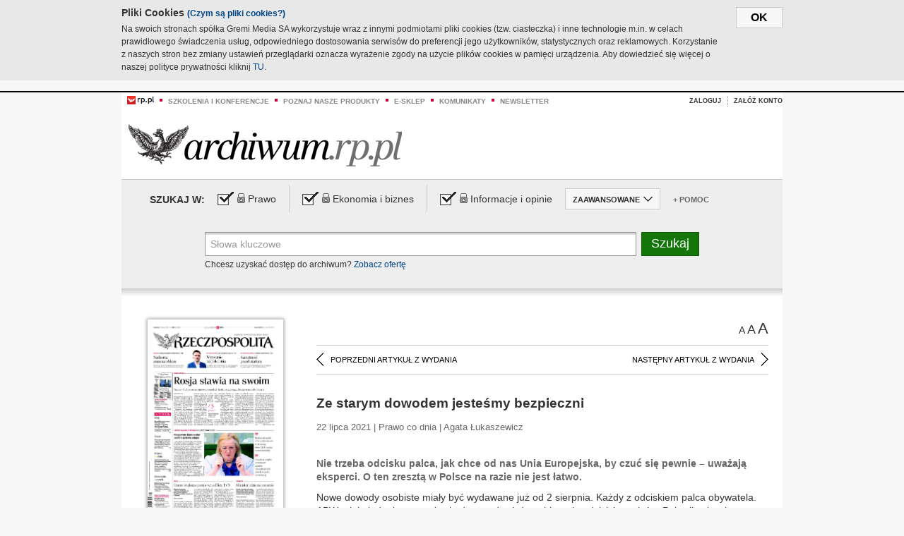

--- FILE ---
content_type: text/html;charset=UTF-8
request_url: https://archiwum.rp.pl/artykul/1455211-Ze-starym-dowodem-jestesmy-bezpieczni.html
body_size: 15109
content:







	
		






<!DOCTYPE HTML PUBLIC "-//W3C//DTD HTML 4.01//EN" "http://www.w3.org/TR/html4/strict.dtd">
<html xmlns:og="https://opengraphprotocol.org/schema/" xmlns:fb="https://www.facebook.com/2008/fbml">
    <head>
    

    
     

    

    <link rel="apple-touch-icon" sizes="57x57" href="../img/favicons/apple-icon-57x57.png">
    <link rel="apple-touch-icon" sizes="60x60" href="../img/favicons/apple-icon-60x60.png">
    <link rel="apple-touch-icon" sizes="72x72" href="../img/favicons/apple-icon-72x72.png">
    <link rel="apple-touch-icon" sizes="76x76" href="../img/favicons/apple-icon-76x76.png">
    <link rel="apple-touch-icon" sizes="114x114" href="../img/favicons/apple-icon-114x114.png">
    <link rel="apple-touch-icon" sizes="120x120" href="../img/favicons/apple-icon-120x120.png">
    <link rel="apple-touch-icon" sizes="144x144" href="../img/favicons/apple-icon-144x144.png">
    <link rel="apple-touch-icon" sizes="152x152" href="../img/favicons/apple-icon-152x152.png">
    <link rel="apple-touch-icon" sizes="180x180" href="../img/favicons/apple-icon-180x180.png">
    <link rel="icon" type="image/png" sizes="192x192"  href="../img/favicons/android-icon-192x192.png">
    <link rel="icon" type="image/png" sizes="32x32" href="../img/favicons/favicon-32x32.png">
    <link rel="icon" type="image/png" sizes="96x96" href="../img/favicons/favicon-96x96.png">
    <link rel="icon" type="image/png" sizes="16x16" href="../img/favicons/favicon-16x16.png">
    <link rel="manifest" href="../img/favicons/manifest.json">
    <meta name="msapplication-TileColor" content="#ffffff">
    <meta name="msapplication-TileImage" content="../img/favicons/ms-icon-144x144.png">
    <meta name="theme-color" content="#ffffff">


    
    


    <title>Ze starym dowodem jesteśmy bezpieczni - Archiwum Rzeczpospolitej</title>

    <meta name="description" content="Nie trzeba odcisku palca, jak chce od nas Unia Europejska, by czuć się pewnie – uważają eksperci. O ten zresztą w Polsce na razie nie jest łatwo.

" />
<meta name="robots" content="index, follow"/>

<meta name="copyright" content="Rp.pl">
<meta name="author" content="Rp.pl">

<meta http-equiv="Content-type" content="text/html; charset=UTF-8"/>
<meta http-equiv="Content-Language" content="pl"/>
<meta http-equiv="X-UA-Compatible" content="IE=Edge;chrome=1">


    
    
        	
        <link rel="stylesheet" href="https://static.presspublica.pl/web/arch_rp/css/archiwum-pro-article.css" type="text/css" />	
    


<link rel="stylesheet" href="https://static.presspublica.pl/web/arch_rp/css/archiwum-pro-common.css" type="text/css" />
<link rel="stylesheet" href="https://static.presspublica.pl/web/rp/css/ui-datepicker/jquery-ui-1.8.16.custom.css" type="text/css" />
<link rel="stylesheet" href="https://static.presspublica.pl/web/rp/css/rp_archiwum.css" type="text/css" />


<script type="text/javascript" src="https://static.presspublica.pl/web/arch_rp/js/oknobugs.js"></script>
<script type="text/javascript" src="https://static.presspublica.pl/web/arch_rp/js/keepLogged.js"></script>
<script type="text/javascript" src="https://static.presspublica.pl/web/arch_rp/js/calendarScripts.js"></script>
<script type="text/javascript" src="https://static.presspublica.pl/web/arch_rp/js/ajax.js" ></script>
<script type="text/javascript" src="https://static.presspublica.pl/web/arch_rp/js/ajax-dynamic-content.js"></script>
<script type="text/javascript" src="https://static.presspublica.pl/web/arch_rp/js/ajax-tooltip.js"></script>
<script type="text/javascript" src="/js/prototype.js"></script>
<script type="text/javascript" src="https://static.presspublica.pl/web/arch_rp/js/scriptaculous.js"></script>
<script type="text/javascript" src="https://static.presspublica.pl/web/arch_rp/js/commonScripts.js"></script>

<script type="text/javascript" src="https://code.jquery.com/jquery-1.6.4.min.js"></script>
<script type="text/javascript">
    $.noConflict();
</script>
<script type="text/javascript" src="https://static.presspublica.pl/web/arch_rp/js/jq_cover.js"></script>
<script type="text/javascript" src="https://static.presspublica.pl/web/arch_rp/js/commonArchiveRP.js"></script>
<script type="text/javascript">
    function ajax_init() {
        new Ajax.Updater('exampleV', '/AjaxKalendarzyk', {method:'post', asynchronous:false});
        jQuery('li.selectMonth .customArrow').text(jQuery('#calendarMonthSelect option:selected').text());
        jQuery('li.selectYear .customArrow').text(jQuery('#calendarYearSelect').val());
    }
    function ajax_change(data) {
        if(jQuery('#calendarDateSelected').val() != undefined) {
            var dateSelected = jQuery('#calendarDateSelected').val();
        } else {
            var dateSelected = data;
        }
        new Ajax.Updater('exampleV', '/AjaxKalendarzyk?data='+data+'&dataSelected='+dateSelected, {method:'post', asynchronous:false});
        jQuery('li.selectMonth .customArrow').text(jQuery('#calendarMonthSelect option:selected').text());
        jQuery('li.selectYear .customArrow').text(jQuery('#calendarYearSelect').val());
    }
</script>

<script type="text/javascript" src="https://static.presspublica.pl/web/rp/js/rp_commons.js"></script>
<script type="text/javascript" src="https://static.presspublica.pl/web/arch_rp/js/swfobject_modified.js"></script>
<script type="text/javascript" src="https://static.presspublica.pl/web/rp/js/jquery-ui-1.8.16.cal-auto.min.js"></script>


<script async src='https://cdn.onthe.io/io.js/5AgKXeyzk517'></script>

<!-- Google Tag Manager -->
<script>(function(w,d,s,l,i){w[l]=w[l]||[];w[l].push({'gtm.start':
new Date().getTime(),event:'gtm.js'});var f=d.getElementsByTagName(s)[0],
j=d.createElement(s),dl=l!='dataLayer'?'&l='+l:'';j.async=true;j.src=
'https://www.googletagmanager.com/gtm.js?id='+i+dl;f.parentNode.insertBefore(j,f);
})(window,document,'script','dataLayer','GTM-T7RX9324');</script>
<!-- End Google Tag Manager -->
	
<script async src="https://cdn.onthe.io/io.js/vGctnW9AjIV0"></script>
<script>
window._io_config = window._io_config || {};
window._io_config["0.2.0"] = window._io_config["0.2.0"] || [];
window._io_config["0.2.0"].push({
page_url: "https://archiwum.rp.pl/artykul/1455211.html",
page_url_canonical: "https://archiwum.rp.pl/artykul/1455211.html",
page_title: "Ze starym dowodem jesteśmy bezpieczni - Archiwum Rzeczpospolitej",
page_type: "article",
page_language: "en",
article_authors: [],
article_categories: [],
article_type: "longread",
article_word_count: "",
article_publication_date: "Fri, 09 Feb 2018 12:39:12 GMT" 
});
</script>


</head>

<body itemscope itemtype="http://schema.org/Article">

    <!-- Google Tag Manager (noscript) -->
    <noscript><iframe src="https://www.googletagmanager.com/ns.html?id=GTM-T7RX9324"
    height="0" width="0" style="display:none;visibility:hidden"></iframe></noscript>
    <!-- End Google Tag Manager (noscript) -->

    <div id="cookie-gm-new" style="display: none;">
        <div id="cookie-gm-new-inner">
            <button id="cookie-gm-new-button">ok</button>
            <div id="cookie-gm-new-text-container">
                <h4 id="cookie-gm-new-text-header">Pliki Cookies <span><a href="https://gremimedia.pl/cookies.html">(Czym są pliki cookies?)</a></span></h4>
                Na swoich stronach spółka Gremi Media SA wykorzystuje wraz z innymi podmiotami pliki cookies (tzw. ciasteczka) i inne technologie m.in. w celach prawidłowego świadczenia usług, odpowiedniego dostosowania serwisów do preferencji jego użytkowników, statystycznych oraz reklamowych. Korzystanie z naszych stron bez zmiany ustawień przeglądarki oznacza wyrażenie zgody na użycie plików cookies w pamięci urządzenia. Aby dowiedzieć się więcej o naszej polityce prywatności kliknij <a href="https://gremimedia.pl/cookies.html">TU</a>.
            </div>
        </div>
    </div>

<a name="pageTop"></a>
<div id="mainColumn">

    <div id="topLinksBox">
        <div class="topLinkSep noSportV"></div>
        <div class="topLinkDiv noSportV"><a href="https://www.rp.pl/" title="rp.pl"><img src="https://static.presspublica.pl/web/rp/img/layout/logo_rp_small.png" alt="rp.pl" /></a></div>
        <div class="topLinkSep"></div>
        <div class="topLinkDiv"><img src="https://static.presspublica.pl/web/rp/img/layout/list_bullet_red.png" alt="*" /></div>
        <div class="topLinkSep"></div>
        <div class="topLinkElement">
            <a href="http://konferencje.rp.pl" title="Szkolenia i konferencje">Szkolenia i konferencje</a>
        </div>
        <div class="topLinkSep"></div>
        <div class="topLinkDiv"><img src="https://static.presspublica.pl/web/rp/img/layout/list_bullet_red.png" alt="*" /></div>
        <div class="topLinkSep"></div>
        <div class="topLinkElement">
            <a href="https://czytaj.rp.pl/" title="Poznaj nasze produkty">Poznaj nasze produkty</a>
        </div>
        <div class="topLinkSep"></div>
        <div class="topLinkDiv"><img src="https://static.presspublica.pl/web/rp/img/layout/list_bullet_red.png" alt="*" /></div>
        <div class="topLinkSep"></div>
        <div class="topLinkElement">
            <a href="https://www.sklep.rp.pl/" title="e-sklep">e-sklep</a>
        </div>
        <div class="topLinkSep"></div>
        <div class="topLinkDiv"><img src="https://static.presspublica.pl/web/rp/img/layout/list_bullet_red.png" alt="*" /></div>
        <div class="topLinkSep"></div>
        <div class="topLinkElement">
            <a href="http://komunikaty.rp.pl/" title="Komunikaty">Komunikaty</a>
        </div>
        <div class="topLinkSep"></div>
        <div class="topLinkDiv"><img src="https://static.presspublica.pl/web/rp/img/layout/list_bullet_red.png" alt="*" /></div>
        <div class="topLinkSep"></div>
        <div class="topLinkElement">
            <a href="http://newsletter.rp.pl/" title="Newsletter">Newsletter</a>
        </div>
        <div id="loginSearchBox">

            <!-- LOGIN : START -->

            
                
                
                    <div id="loginBox">

                        <div id="loginBtn" class="loginBoxBtns">
                            <a id="loginBtnLink" class="loginBtnLink" href="/login/archiwum" title="Zaloguj">Zaloguj</a>
                        </div>

                        <span class="delimeter">&nbsp;</span>

                        <div id="registerBtn" class="loginBoxBtns">
                            <a id="registerBtnLink" href="https://profil.presspublica.pl/registration?callback_url=https%3A%2F%2Farchiwum.rp.pl%2F" title="Załóż konto">Załóż konto</a>
                        </div>

                
            

            <div class="clr"></div>
        </div> 
        <!-- LOGIN : KONIEC -->

        <div class="clr"></div>
    </div> <!-- id="loginSearchBox" -->
    <!-- LOGIN/SEARCH : KONIEC -->

    <div class="clr"></div>
    <div class="clr"></div>
</div> 

<div id="headerBox">
    <div id="headerBoxp">

        <div id="logoBox">
            <div id="logo">
                <a title="Rzeczpospolita - Archiwum" href="https://archiwum.rp.pl/">
                    <img alt="Rzeczpospolita - Archiwum" src="https://static.presspublica.pl/web/rp/img/layout/logos/logo_archiwum.png"/>
                </a>					
            </div>

        </div> <!-- id="logoBox" -->

        <div class="clr"></div>

    </div>
</div> <!-- id="headerBox" -->

<!-- COOKIES BANNER : START -->
<div id="gm-cookies">
    <div class="cookies-title">
        <span>Pliki cookies</span>
        <a href="https://gremimedia.pl/cookies.html">Czym są pliki cookies <img src="https://static.presspublica.pl/web/rp/img/cookies/Qmark.png" alt="[?]" /></a>
    </div>

    <p>Używamy plików cookies, by ułatwić korzystanie z naszych serwisów.<br />
        Jeśli nie chcesz, by pliki cookies były zapisywane na Twoim dysku
        zmień ustawienia swojej przeglądarki. </p> 

    <button class="gm-cookies-continue-button" type="button">OK</button>
</div>
<!-- COOKIES BANNER 750x100 : KONIEC -->


		






<div id="contentBox">

	



<script type="text/javascript">
function checkQueryString(){
	jQuery('input[name="pageNum"]').val('1');
	if(jQuery("#searchInputArch").val() == 'Słowa kluczowe') {
		jQuery("#searchInputArch").val('')
	}
} 

jQuery(document).ready(function(){
	if(jQuery("#dateFrom").val() == "") {jQuery("#dateFrom").val('DD-MM-RRRR');}
	if(jQuery("#dateTo").val() == "") {jQuery("#dateTo").val('DD-MM-RRRR');}

	jQuery(".advTab").click(function(){
		if (jQuery(this).hasClass('closeTab')) {
			jQuery('#advancedSearchOptions').slideDown("fast");
			jQuery(this).removeClass('closeTab').addClass('openTab');
			
		} else if (jQuery(this).hasClass('openTab')) {
		
			jQuery('#advancedSearchOptions').slideUp("fast");
			jQuery(this).removeClass('openTab').addClass('closeTab');
		}
	});
	
	jQuery("#searchInputArch").focus(function(){
		if(jQuery(this).hasClass('default')) {
			jQuery(this).val('').removeClass('default'); 
		}
	}).blur(function(){
		if(jQuery(this).val() == '') {
			jQuery(this).val('Słowa kluczowe').addClass('default'); 
		}
	});

	jQuery('input[name="date"]').change(function(){
		if(jQuery('input[name="date"]:checked').val() != 'dates') {
			jQuery("#dateFrom").val('DD-MM-RRRR').addClass('datepickerDefault');
			jQuery("#dateTo").val('DD-MM-RRRR').addClass('datepickerDefault');
		}
	});
	
	
	jQuery("#searchInputArch").autocomplete({
		source: function(request, response){
			jQuery.ajax({
				url: "/json",
				dataType: "json",
				type: "POST",
				cache: false,
				data: {
					action: 'autocomplete',
					query: request.term
				},
				success: function(data){
					for(var j = data.result.length; j > 1; j--) {
						for (var i = 1; i < j; i++) {
						if (data.result[i-1].count.content < data.result[i].count.content) {
								var elm = data.result[i-1];
								data.result[i-1] = data.result[i];
								data.result[i] = elm;
							}
						}
					}
					response(jQuery.map(data.result, function(item){
						return {
							label: item.name.content,
							value: item.count.content,
						}
					}));
				}
			});
		},
		focus: function( event, ui ) {
			jQuery("#searchInputArch").val( ui.item.label );
			return false;
		},
		minLength: 2,
		select: function(event, ui){
			jQuery("#searchInputArch").val( ui.item.label );
			return false;
		}
	}).data( "autocomplete" )._renderItem = function( ul, item ) {
		return jQuery( "<li></li>" )
			.data( "item.autocomplete", item )
			.append( "<a>" + item.label + '<span class="searchQueryVal">wyników:' + item.value + "</span></a>" )
			.appendTo( ul );
	};

	jQuery('.ui-autocomplete').removeClass('ui-corner-all');



	//monthNamesShort: ['Sty', 'Lut', 'Mar', 'Kwi', 'Maj', 'Cze', 'Lip', 'Sie', 'Wrz', 'Paź', 'Lis', 'Gru'],
	
	jQuery.datepicker.regional['pl'] = {
		monthNames: ['Styczeń', 'Luty', 'Marzec', 'Kwiecień', 'Maj', 'Czerwiec', 'Lipiec', 'Sierpień', 'Wrzesień', 'Październik', 'Listopad', 'Grudzień'],
		monthNamesShort: ['Styczeń', 'Luty', 'Marzec', 'Kwiecień', 'Maj', 'Czerwiec', 'Lipiec', 'Sierpień', 'Wrzesień', 'Październik', 'Listopad', 'Grudzień'],
		dayNames: ['Niedziela', 'Poniedziałek', 'Wtorek', 'Środa', 'Czwartek', 'Piątek', 'Sobota'],
		dayNamesShort: ['Nie', 'Pn', 'Wt', 'Śr', 'Czw', 'Pt', 'So'],
		dayNamesMin: ['Nd', 'Pn', 'Wt', 'Śr', 'Cz', 'Pt', 'So'],
		dateFormat: 'dd-mm-yy',
		firstDay: 1,
		renderer: jQuery.datepicker.defaultRenderer,
		prevText: '&#x3c;Poprzedni',
		prevStatus: 'Pokaż poprzedni miesiąc',
		prevJumpText: '&#x3c;&#x3c;',
		prevJumpStatus: '',
		nextText: 'Następny&#x3e;',
		nextStatus: 'Pokaż następny miesiąc',
		nextJumpText: '&#x3e;&#x3e;',
		nextJumpStatus: '',
		currentText: 'dzisiaj',
		currentStatus: 'Pokaż aktualny miesiąc',
		todayText: 'Dziś',
		todayStatus: 'Pokaż aktualny miesiąc',
		clearText: 'Wyczyść',
		clearStatus: 'Wyczyść obecną datę',
		closeText: 'zastosuj',
		closeStatus: 'Zamknij bez zapisywania',
		yearStatus: 'Pokaż inny rok',
		monthStatus: 'Pokaż inny miesiąc',
		weekText: 'Tydz',
		weekStatus: 'Tydzień roku',
		dayStatus: '\'Wybierz\' D, M d',
		defaultStatus: 'Wybierz datę',
		isRTL: false,
		minDate: new Date(1993, 1 - 1, 1),
		yearRange: '1993:+1'
	};

	jQuery.datepicker.setDefaults(jQuery.datepicker.regional['pl']);

	jQuery("#dateFrom").click(function(){
		jQuery("#date_Between").attr('checked','checked');
		if(jQuery(this).val() == "DD-MM-RRRR") {
		    jQuery(this).val('').removeClass('datepickerDefault');
		}
	}).datepicker({
		changeMonth: true,
		changeYear: true,
		onClose: function(){
			if(jQuery(this).val() == "") {
				jQuery(this).val('DD-MM-RRRR').addClass('datepickerDefault');
			} else {
				jQuery(this).removeClass('datepickerDefault');
			}
			jQuery(this).blur();
		}
	});

	jQuery("#dateTo").click(function(){
		jQuery("#date_Between").attr('checked','checked');
		if(jQuery(this).val() == "DD-MM-RRRR") {
		      jQuery(this).val('').removeClass('datepickerDefault'); 
		}
	}).datepicker({
		changeMonth: true,
		changeYear: true,
		onClose: function(){
			if(jQuery(this).val() == "") {
				jQuery(this).val('DD-MM-RRRR').addClass('datepickerDefault');
			} else {
				jQuery(this).removeClass('datepickerDefault');
			}
			jQuery(this).blur();
		}
	});

	jQuery('.ui-datepicker').removeClass('ui-corner-all');
});

</script>



<!-- 
test dostepu

			
				
					<span class="article-lock"></span>
				
				
				

-->
<div id="searchNav">
    <form name="searchForm" id="searchForm" class="searchForm" action="/" onsubmit="return checkQueryString();">
		<div id="categoryTreeInfo" style="visibility:hidden"></div>
		<div id="searchOptions" class="clearfix">
			<span id="searchOptionsTitle">Szukaj w:</span>

			<div class="searchOptionsElement firstElement">
				<div class="virtualCheckboxContainer">
					<div class="virtualCheckbox  virtualCheckboxActive"></div>
					<input type="hidden" value="1" class="archivesSectionId" name="archivesSectionId" id="archivesSectionIdPrawo">
				</div>
				<div class="searchOptionsTextContainer">
					
					<div class="lockImg">
						
							<img  src="https://static.presspublica.pl/web/arch_rp/img/layout/lock.png" alt="[x]" title="Dział płatny">
								
													
					</div>
					
					<div class="searchOptionText lockText">
						<span>Prawo</span>
					</div>
				</div>
			</div>

			<div class="searchOptionsElement">
				<div class="virtualCheckboxContainer">
					<div class="virtualCheckbox  virtualCheckboxActive"></div>
					<input type="hidden" value="2" class="archivesSectionId" name="archivesSectionId" id="archivesSectionIdEkoBiz">
				</div>
				<div class="searchOptionsTextContainer">
					
										<div class="lockImg">
						
							<img  src="https://static.presspublica.pl/web/arch_rp/img/layout/lock.png" alt="[x]" title="Dział płatny">
								
													
					</div>
                          
					<div class="searchOptionText lockText">
						<span>Ekonomia i biznes</span>
					</div>
				</div>
			</div>

			<div class="searchOptionsElement lastElement">
				<div class="virtualCheckboxContainer">
					<div class="virtualCheckbox  virtualCheckboxActive"></div>
					<input type="hidden" value="3" class="archivesSectionId" name="archivesSectionId" id="archivesSectionIdInfoOpinie">
				</div>
				<div class="searchOptionsTextContainer">
					
										<div class="lockImg">
						
							<img  src="https://static.presspublica.pl/web/arch_rp/img/layout/lock.png" alt="[x]" title="Dział płatny">
								
													
					</div>
                                       
					<div class="searchOptionText lockText">
						<span>Informacje i opinie</span>
					</div>
				</div>
			</div>

			<div class="searchOptionsElement advTab closeTab">
				<div class="searchOptionsTextContainer">
					<div class="searchOptionText lockText">
						<span>ZAAWANSOWANE</span>
					</div>
					<div class="icon"></div>
				</div>
			</div>

			<div class="searchOptionsElement lastElement">
				<div class="searchOptionsTextContainer">
					<div class="searchOptionText lockText">
						<a class="helpLink" href="/faq" target="_balnk">+ Pomoc</a>
					</div>
				</div>
			</div>
		</div>
   
		<div id="advancedSearchOptions">
			<div id="advancedSearchOptionsWhen">
				<div class="w120">
					<input type="radio" name="date" id="date_All" value="all" checked="checked">
					<label for="date_All"> Wszystkie</label>
				</div>
				<div class="w110">
					<input type="radio" name="date" id="date_Today" value="today" >
					<label for="date_Today"> Dzisiaj</label>
				</div>
				<div class="w150">
					<input type="radio" name="date" id="date_LastWeek" value="lastweek" >
					<label for="date_LastWeek"> Ostatni tydzień</label>
				</div>
				<div class="w140">
					<input type="radio" name="date" id="date_LastMonth" value="lastmonth" >
					<label for="date_LastMonth"> Ostatni miesiąc</label>
				</div>
				<div class="dateInputLabel">
					<input type="radio" name="date" id="date_Between" value="dates" >
					<label for="date_Between"> Między</label>
				</div>
				<div class="dateInputLeft">
					<input name="dateFrom" id="dateFrom" autocomplete="off" class="datepicker  datepickerDefault" value='' maxlength="10">
				</div>
				<div class="dateInputSeparator">&ndash;</div>
				<div class="dateInputRight">
					<input name="dateTo" id="dateTo"  autocomplete="off" class="datepicker  datepickerDefault" value='' maxlength="10">
				</div>
			</div>

			<div id="advancedSearchOptionsWhere">
				<div class="w120">
					<input type="radio" name="scope" id="place_Everywhere" value="0" checked="checked">
					<label for="place_Everywhere"> Wszędzie</label>
				</div>
				<div class="w110">
					<input type="radio" name="scope" id="place_InTitles" value="2" >
					<label for="place_InTitles"> Tytuł</label>
				</div>
				<div class="w150">
					<input type="radio" name="scope" id="place_InAuthors" value="4" >
					<label for="place_InAuthors"> Autor</label>
				</div>
			</div>
		</div>

		<div id="searchBox">
			<div class="floatLBox shadowBox1">
				<input type="text" class="default" name="query" id="searchInputArch"  value="Słowa kluczowe" />
			</div>
			<div class="floatRBox shadowBox3">
				<input type="submit" class="submitBtn" name="searchBtn" id="searchBtn" value="Szukaj">
			</div>

			<div id="searchHelp">

				<div class="lockText" id="searchHelpText">
					
<span> Chcesz uzyskać dostęp do archiwum? <a target="_blank" href="https://czytaj.rp.pl/rp/e-prenumerata/autoodnawialna/plus?utm_source=archiwum_rp&utm_medium=zobacz_oferte">Zobacz ofertę</a></span>

				</div>
			</div>
		</div>
   	
		<div id="searchResultsSortOptions">
			<input type="hidden" name="sortBy" value='date' />
			<input type="hidden" name="sortOrder" value='0' />
			<input type="hidden" name="limit" value='25' />
			<input type="hidden" name="pageNum" value='1' />
		</div>
    </form>
</div>

	<div class="shadow-bottom"></div>


	<div id="col1">

		
			
		





	<script type="text/javascript">
		function getSendArticleForm(article){
			jQuery.ajax({
				type: "GET",
				url: "/WyslijMail.html?newsItemId="+article,
				cache: false,
				dataType: "html",
				success: function(data){
					jQuery('#layerContener').html(data);
					jQuery('#layerMask, #layerContener').show();
				},
				error: function(){
					jQuery('#ajaxLoader').fadeOut('midium');
				}
			});
			return false;
		}
	</script>



	<div id="articleTopBar">
		

		<div class="textSizeBox">
			<ul class="articleTextSizeNew">
				<li><a href="javascript:void(0)"><span class="normalText">A</span></a></li>
				<li><a href="javascript:void(0)"><span class="bigText">A</span></a></li>
				<li><a href="javascript:void(0)"><span class="bigerText">A</span></a></li>
			</ul>
		</div>

		
	</div>


<div class="pageArticleScroll">
	
		
			<a class="pageArticleScrollLeft" href="/artykul/1455193-Spolki-komandytowe-po-cichu-uciekaja-przed-podatkiem.html">
			
				<span class="icon"></span><span class="text">POPRZEDNI ARTYKUŁ Z WYDANIA</span>
			</a>
		
		
	

	
		
			<a class="pageArticleScrollRight" href="/artykul/1455173-Zeby-miec-ulge-trzeba-kupic-a-nie-wynajmowac.html">
			
				<span class="text">NASTĘPNY ARTYKUŁ Z WYDANIA</span><span class="icon"></span>
			</a>
		
		
	
</div>

		
		
		
		

		
			
			
				
			
		

		
			
				
					
				
				
			
		

		
			
		

		
		
		

		
			
			
			
			
			
			
			
			
			
			
			
			
			
		

		



		<!-- START KALENDARIUM, GŁÓWNY TEKST -->
		<div id="story" class="componentBox">

			<h1 class="articleTitle">Ze starym dowodem jesteśmy bezpieczni</h1>

			<div class="artDetails">22 lipca 2021 | Prawo co dnia |  Agata Łukaszewicz</div>


			<div class="storyContent">
				
				<p class="lead" itemprop="description">Nie trzeba odcisku palca, jak chce od nas Unia Europejska, by czuć się pewnie – uważają eksperci. O ten zresztą w Polsce na razie nie jest łatwo.

</p>
				
					
						<p>Nowe dowody osobiste miały być wydawane już od 2 sierpnia. Każdy z odciskiem palca obywatela. ABW miała jednak zastrzeżenia do urządzeń do pobierania odcisk&oacute;w palc&oacute;w. Pojawiła się więc szybka nowela. Przy jej przyjmowaniu wszyscy byli zgodni – od rządu po Senat. I tak, mamy zapisy na czas przestoju. Stare dowody nie znikną do czasu wydawania nowych. A kiedy to nastąpi? Nie wiadomo.</p> 
  <p class="srodtytul">Tyle szumu i awaria</p> 
  <p>Od 2 sierpnia 2021 r. do dnia określonego w komunikacie przepis&oacute;w o danych biometrycznych nie stosuje się. Termin ważności dowodu osobistego wydanego w tym okresie nie może przekroczyć 3 sierpnia 2031 r – zapisano w nowelizacji. Do tego czasu sprawa odcisk&oacute;w palc&oacute;w powinna zostać wyjaśniona. Nowela wejdzie w życie 2 sierpnia. Wiadomo już, że nie uda się załatwić dowodu osobistego ani online, ani poprzez wizytę w urzędzie. Do wyrobienia pozostanie dokument na starych zasadach – bez odcisku palca.</p> 
  <p>Nowelizacja ustawy o dowodach osobistych miała dostosować...</p><p/>
					
					
				
				

				
			</div>
			<div class="clr"></div>

				

					
					
					

					
						
							
							
						
						
						
					

					<div class="lockedArticleContainer  lockedArticleUserNotLoggedIn">

						

					<div class="lockedArticleBox">

							<div class="lockedArticleBoxTitle">
								<div class="lockedArticleBoxTitleLogo">
								</div>
								<div class="lockedArticleBoxTitleText">
									Dostęp do treści Archiwum.rp.pl jest płatny.
								</div>
							</div>

							<div class="lockedArticleBoxBody clearfix" style="display: block">


                                <div class="lockedArticleBox2" style="min-height: 180px;width:100%">
                               		<p>Archiwum Rzeczpospolitej to wygodna wyszukiwarka archiwalnych tekstów opublikowanych na łamach dziennika od 1993 roku. Unikalne źródło wiedzy o Polsce i świecie, wzbogacone o perspektywę ekonomiczną i prawną.</p>
									<p>Ponad milion tekstów w jednym miejscu.</p>
                                    <p>Zamów dostęp do pełnego Archiwum "Rzeczpospolitej"</p>
                                    <a href="https://czytaj.rp.pl/produkt/archiwum" class="greenButton">Zamów<br/>Unikalna oferta</a>
                                </div>

							</div>


							<div class="lockedArticleBoxBottomLinks">
              					
								
									<div class="lockedArticleBoxBottomLink">
										<a href="https://archiwum.rp.pl/login/archiwum"><span>Masz już wykupiony dostęp?</span> Zaloguj się</a>
									</div>
                				
								
							</div>

							<div class="clr"></div>

						</div>
					</div> 
			
		</div> 

		
		






<div class="pageArticleScroll">
	
		
			<a class="pageArticleScrollLeft" href="/artykul/1455193-Spolki-komandytowe-po-cichu-uciekaja-przed-podatkiem.html">
			
				<span class="icon"></span><span class="text">POPRZEDNI ARTYKUŁ Z WYDANIA</span>
			</a>
		
		
	

	
		
			<a class="pageArticleScrollRight" href="/artykul/1455173-Zeby-miec-ulge-trzeba-kupic-a-nie-wynajmowac.html">
			
				<span class="text">NASTĘPNY ARTYKUŁ Z WYDANIA</span><span class="icon"></span>
			</a>
		
		
	
</div>

	</div> 

	<div id="col2">
		




<!-- START KALENDARIUM, OKLADKA -->

	

	<div class="okladka_Box componentBox">
		<div id="issueBox">
			
				
					<img id="smallCover"
						src="https://static.presspublica.pl/red/rp/img/okladki/s_7_12019.jpg"
						alt="Wydanie: 12019" width="192" height="280" />
				
				
			
			<p id="issueNumber">
				<span class="label">Wydanie: </span> 12019
			</p>
		</div>

		
	</div>


<!-- KONIEC KALENDARIUM, OKLADKA -->



<!-- START KALENDARIUM, MINI KALENDARZ -->
<div class="miniCalendar_Box componentBox">
	








<div id="exampleV">
</div>

<script type="text/javascript">
	function changeMonth(month){
		jQuery('li.selectMonth .customArrow').text(jQuery('#calendarMonthSelect option:selected').text());
		var day = '01';
		var calendarYear = jQuery('#calendarYearSelect').val();
		var calendarDate = calendarYear+"/"+month+"/"+day;
		ajax_change(calendarDate);
	}
	function changeYear(year){
		jQuery('li.selectYear .customArrow').text(jQuery('#calendarYearSelect').val());
		var day = '01';
		var calendarMonth = jQuery('#calendarMonthSelect').val();
		var calendarDate = year+"/"+calendarMonth+"/"+day;
		ajax_change(calendarDate);
	}
</script>



	<script type="text/javascript">
		ajax_change(20210722);
	</script>





		
</div>


	<div id="pageListSidebar">
		<div id="pageListHeader">Spis treści</div>

		

		

			
				
				
					<div
						class="pages pageClose">
				
			
			<h2 class="pageTitleSidebar">Pierwsza strona<a
					name="Pierwsza strona"></a><span
					class="icon"></span>
			</h2>

			<div class="articles">
				

				
					
					
					

					
					

					<div class="article">
						<a href="/artykul/1455223-Coraz-wieksza-presja-wokol-lex-TVN.html"
							title="Coraz większa presja wokół lex TVN">Coraz większa presja wokół lex TVN</a>
					</div>
				
					
					
					

					
					

					<div class="article">
						<a href="/artykul/1455224-Malgorzata-Manowska:--Jestem-gotowa-odejsc.html"
							title="Małgorzata Manowska:  Jestem gotowa odejść">Małgorzata Manowska:  Jestem gotowa odejść</a>
					</div>
				
					
					
					

					
					

					<div class="article">
						<a href="/artykul/1455222-Minister-idzie-na-zwarcie.html"
							title="Minister idzie na zwarcie">Minister idzie na zwarcie</a>
					</div>
				
					
					
					

					
						
					
					

					<div class="article lastArticle">
						<a href="/artykul/1455221-Rosja-stawia-na-swoim.html"
							title="Rosja stawia na swoim">Rosja stawia na swoim</a>
					</div>
				
			</div>
	</div>
	

			
				
				
					<div
						class="pages pageClose">
				
			
			<h2 class="pageTitleSidebar">Komentarze<a
					name="Komentarze"></a><span
					class="icon"></span>
			</h2>

			<div class="articles">
				

				
					
					
					

					
					

					<div class="article">
						<a href="/artykul/1455218-Amerykanie-nie-dadza-sie-przekupic.html"
							title="Amerykanie nie dadzą się przekupić">Amerykanie nie dadzą się przekupić</a>
					</div>
				
					
					
					

					
					

					<div class="article">
						<a href="/artykul/1455220-Co-po-PiS.html"
							title="Co po PiS?">Co po PiS?</a>
					</div>
				
					
					
					

					
					

					<div class="article">
						<a href="/artykul/1455219-Czarnek-kontra-reszta-swiata.html"
							title="Czarnek kontra reszta świata">Czarnek kontra reszta świata</a>
					</div>
				
					
					
					

					
						
					
					

					<div class="article lastArticle">
						<a href="/artykul/1455217-Straznicy-rosyjskiego-gazu.html"
							title="Strażnicy rosyjskiego gazu">Strażnicy rosyjskiego gazu</a>
					</div>
				
			</div>
	</div>
	

			
				
				
					<div
						class="pages pageClose">
				
			
			<h2 class="pageTitleSidebar">Kraj<a
					name="Kraj"></a><span
					class="icon"></span>
			</h2>

			<div class="articles">
				

				
					
					
					

					
					

					<div class="article">
						<a href="/artykul/1455214-Dojna-ojczyzna-tlustych-kotow.html"
							title="Dojna ojczyzna tłustych kotów">Dojna ojczyzna tłustych kotów</a>
					</div>
				
					
					
					

					
					

					<div class="article">
						<a href="/artykul/1455190-Donald-Tusk--ma-slaba-wizytowke.html"
							title="Donald Tusk  ma słabą wizytówkę ">Donald Tusk  ma słabą wizytówkę </a>
					</div>
				
					
					
					

					
					

					<div class="article">
						<a href="/artykul/1455215-Ekstra-umowy-u-Ziobry.html"
							title="Ekstra umowy u Ziobry">Ekstra umowy u Ziobry</a>
					</div>
				
					
					
					

					
					

					<div class="article">
						<a href="/artykul/1455189-Niepewny-los-lex-TVN.html"
							title="Niepewny los lex TVN">Niepewny los lex TVN</a>
					</div>
				
					
					
					

					
					

					<div class="article">
						<a href="/artykul/1455216-Polski-Lad-nie-jest-dla-nas-transparentny.html"
							title="Polski Ład nie jest dla nas transparentny">Polski Ład nie jest dla nas transparentny</a>
					</div>
				
					
					
					

					
						
					
					

					<div class="article lastArticle">
						<a href="/artykul/1455191-Slodko-gorzki-final-budowy-e-TOLL.html"
							title="Słodko-gorzki finał budowy e-TOLL">Słodko-gorzki finał budowy e-TOLL</a>
					</div>
				
			</div>
	</div>
	

			
				
				
					<div
						class="pages pageClose">
				
			
			<h2 class="pageTitleSidebar">Świat<a
					name="Świat"></a><span
					class="icon"></span>
			</h2>

			<div class="articles">
				

				
					
					
					

					
					

					<div class="article">
						<a href="/artykul/1455184-Biden-ustapil-Merkel.html"
							title="Biden ustąpił Merkel">Biden ustąpił Merkel</a>
					</div>
				
					
					
					

					
					

					<div class="article">
						<a href="/artykul/1455188-Dwa-panstwa-i-jeden-wielki-kryzys-miedzynarodowy.html"
							title="Dwa państwa i jeden wielki kryzys międzynarodowy">Dwa państwa i jeden wielki kryzys międzynarodowy</a>
					</div>
				
					
					
					

					
					

					<div class="article">
						<a href="/artykul/1455187-Nowy-start-dla-Haiti.html"
							title="Nowy start dla Haiti">Nowy start dla Haiti</a>
					</div>
				
					
					
					

					
					

					<div class="article">
						<a href="/artykul/1455186-Orbán-rozpisuje-referendum.html"
							title="Orbán rozpisuje referendum">Orbán rozpisuje referendum</a>
					</div>
				
					
					
					

					
						
					
					

					<div class="article lastArticle">
						<a href="/artykul/1455185-Wodz-Wiernych-na-celowniku-swoich-sluzb.html"
							title="Wódz Wiernych na celowniku swoich służb">Wódz Wiernych na celowniku swoich służb</a>
					</div>
				
			</div>
	</div>
	

			
				
				
					<div
						class="pages pageClose">
				
			
			<h2 class="pageTitleSidebar">Kultura<a
					name="Kultura"></a><span
					class="icon"></span>
			</h2>

			<div class="articles">
				

				
					
					
					

					
					

					<div class="article">
						<a href="/artykul/1455169-Goracy-temat:-Polska.html"
							title="Gorący temat: Polska">Gorący temat: Polska</a>
					</div>
				
					
					
					

					
						
					
					

					<div class="article lastArticle">
						<a href="/artykul/1455170-Prosty-odruch-czy-bohaterstwo.html"
							title="Prosty odruch czy bohaterstwo">Prosty odruch czy bohaterstwo</a>
					</div>
				
			</div>
	</div>
	

			
				
				
					<div
						class="pages pageClose">
				
			
			<h2 class="pageTitleSidebar">Opinie<a
					name="Opinie"></a><span
					class="icon"></span>
			</h2>

			<div class="articles">
				

				
					
					
					

					
					

					<div class="article">
						<a href="/artykul/1455192-Medialne-„rzniecie-glupa”.html"
							title="Medialne „rżnięcie głupa”">Medialne „rżnięcie głupa”</a>
					</div>
				
					
					
					

					
						
					
					

					<div class="article lastArticle">
						<a href="/artykul/1455171-Wyzwanie-na-pokolenia.html"
							title="Wyzwanie na pokolenia">Wyzwanie na pokolenia</a>
					</div>
				
			</div>
	</div>
	

			
				
					<div class="pages pageOpen activeSection">
				
				
			
			<h2 class="pageTitleSidebar">Prawo co dnia<a
					name="Prawo co dnia"></a><span
					class="icon"></span>
			</h2>

			<div class="articles">
				

				
					
					
					

					
					

					<div class="article">
						<a href="/artykul/1455197-Alimenty-od-rodzicow-do-rozpoznania-w-zwyklym-trybie.html"
							title="Alimenty od rodziców do rozpoznania w zwykłym trybie">Alimenty od rodziców do rozpoznania w zwykłym trybie</a>
					</div>
				
					
					
					

					
					

					<div class="article">
						<a href="/artykul/1455196-Burza-wokol-zmian-w-finansowaniu-lekow.html"
							title="Burza wokół zmian w finansowaniu leków">Burza wokół zmian w finansowaniu leków</a>
					</div>
				
					
					
					

					
					

					<div class="article">
						<a href="/artykul/1455194-Beda-zmiany-w-przedawnieniu-i-walce-z-wyzyskiem.html"
							title="Będą zmiany w przedawnieniu i walce z wyzyskiem">Będą zmiany w przedawnieniu i walce z wyzyskiem</a>
					</div>
				
					
					
					

					
					

					<div class="article">
						<a href="/artykul/1455172-Fiskus-tez-korzysta--na-dorobku-unijnym.html"
							title="Fiskus też korzysta  na dorobku unijnym  ">Fiskus też korzysta  na dorobku unijnym  </a>
					</div>
				
					
					
					

					
					

					<div class="article">
						<a href="/artykul/1455210-Granice-ingerencji--w-majatek-malzenski.html"
							title="Granice ingerencji  w majątek małżeński">Granice ingerencji  w majątek małżeński</a>
					</div>
				
					
					
					

					
					

					<div class="article">
						<a href="/artykul/1455213-Inwestor-musi-wiedziec-na-jakie-zyski-moze-liczyc-i-jakie-ponosi-ryzyko.html"
							title="Inwestor musi wiedzieć, na jakie zyski może liczyć i jakie ponosi ryzyko">Inwestor musi wiedzieć, na jakie zyski może liczyć i jakie ponosi ryzyko</a>
					</div>
				
					
					
					

					
					

					<div class="article">
						<a href="/artykul/1455175-Jestem-gotowa-odejsc.html"
							title="Jestem gotowa odejść">Jestem gotowa odejść</a>
					</div>
				
					
					
					

					
					

					<div class="article">
						<a href="/artykul/1455195-Minister-Czarnek-prezy-muskuly.html"
							title="Minister Czarnek pręży muskuły">Minister Czarnek pręży muskuły</a>
					</div>
				
					
					
					

					
					

					<div class="article">
						<a href="/artykul/1455212-Minister-robi-porzadek-w-regulaminie-dzialania-prokuratur.html"
							title="Minister robi porządek w regulaminie działania prokuratur ">Minister robi porządek w regulaminie działania prokuratur </a>
					</div>
				
					
					
					

					
					

					<div class="article">
						<a href="/artykul/1455174-Nie-trzeba-na-sile-szukac-zrodla.html"
							title="Nie trzeba na siłę szukać źródła">Nie trzeba na siłę szukać źródła</a>
					</div>
				
					
					
					

					
					

					<div class="article">
						<a href="/artykul/1455193-Spolki-komandytowe-po-cichu-uciekaja-przed-podatkiem.html"
							title="Spółki komandytowe po cichu uciekają przed podatkiem">Spółki komandytowe po cichu uciekają przed podatkiem</a>
					</div>
				
					
					
					

					
					
						
						
						
					

					<div class="article thisArticle">
						<a href="/artykul/1455211-Ze-starym-dowodem-jestesmy-bezpieczni.html"
							title="Ze starym dowodem jesteśmy bezpieczni  ">Ze starym dowodem jesteśmy bezpieczni  </a>
					</div>
				
					
					
					

					
						
					
					

					<div class="article lastArticle">
						<a href="/artykul/1455173-Zeby-miec-ulge-trzeba-kupic-a-nie-wynajmowac.html"
							title="Żeby mieć ulgę, trzeba kupić, a nie wynajmować">Żeby mieć ulgę, trzeba kupić, a nie wynajmować</a>
					</div>
				
			</div>
	</div>
	

			
				
				
					<div
						class="pages pageClose">
				
			
			<h2 class="pageTitleSidebar">Ekonomia i rynek<a
					name="Ekonomia i rynek"></a><span
					class="icon"></span>
			</h2>

			<div class="articles">
				

				
					
					
					

					
					

					<div class="article">
						<a href="/artykul/1455176-Bialoruskie-firmy-testuja-biznes-nad-Wisla.html"
							title="Białoruskie firmy testują biznes nad Wisłą">Białoruskie firmy testują biznes nad Wisłą</a>
					</div>
				
					
					
					

					
					

					<div class="article">
						<a href="/artykul/1455179-Biedni-nie-moga-placic--za-ratowanie-klimatu.html"
							title="Biedni nie mogą płacić  za ratowanie klimatu">Biedni nie mogą płacić  za ratowanie klimatu</a>
					</div>
				
					
					
					

					
					

					<div class="article">
						<a href="/artykul/1455209-Czy-chcemy-harakiri.html"
							title="Czy chcemy harakiri?">Czy chcemy harakiri?</a>
					</div>
				
					
					
					

					
					

					<div class="article">
						<a href="/artykul/1455208-Koniunktura-w-budownictwie-sprzyja-wyzwaniem-sa-koszty.html"
							title="Koniunktura w budownictwie sprzyja, wyzwaniem są koszty">Koniunktura w budownictwie sprzyja, wyzwaniem są koszty</a>
					</div>
				
					
					
					

					
					

					<div class="article">
						<a href="/artykul/1455202-Korekta-zwyzek-dolara-i-euro.html"
							title="Korekta zwyżek dolara i euro">Korekta zwyżek dolara i euro</a>
					</div>
				
					
					
					

					
					

					<div class="article">
						<a href="/artykul/1455183-Leopardy-i-kraby-z-lufami-z-Podkarpacia.html"
							title="Leopardy i kraby z lufami z Podkarpacia">Leopardy i kraby z lufami z Podkarpacia</a>
					</div>
				
					
					
					

					
					

					<div class="article">
						<a href="/artykul/1455178-Mieszkaniowka-nadal--na-wysokich-obrotach.html"
							title="Mieszkaniówka nadal  na wysokich obrotach">Mieszkaniówka nadal  na wysokich obrotach</a>
					</div>
				
					
					
					

					
					

					<div class="article">
						<a href="/artykul/1455226-Nadzorca-zmienia-oblicze.html"
							title="Nadzorca zmienia oblicze">Nadzorca zmienia oblicze</a>
					</div>
				
					
					
					

					
					

					<div class="article">
						<a href="/artykul/1455180-Nie-byc-jak-Netflix.html"
							title="Nie być jak Netflix ">Nie być jak Netflix </a>
					</div>
				
					
					
					

					
					

					<div class="article">
						<a href="/artykul/1455177-Ozywienie-na-nowych-torach.html"
							title="Ożywienie na nowych torach">Ożywienie na nowych torach</a>
					</div>
				
					
					
					

					
					

					<div class="article">
						<a href="/artykul/1455199-PPL-chce-zakonczyc-impas--w-Modlinie.html"
							title="PPL chce zakończyć impas  w Modlinie">PPL chce zakończyć impas  w Modlinie</a>
					</div>
				
					
					
					

					
					

					<div class="article">
						<a href="/artykul/1455201-Powrot-do-konsolidacji.html"
							title="Powrót do konsolidacji">Powrót do konsolidacji</a>
					</div>
				
					
					
					

					
					

					<div class="article">
						<a href="/artykul/1455200-Prymus--przed-egzaminem.html"
							title="Prymus  przed egzaminem ">Prymus  przed egzaminem </a>
					</div>
				
					
					
					

					
					

					<div class="article">
						<a href="/artykul/1455181-Rezerwy-rosna-aktywa-maleja.html"
							title="Rezerwy rosną, aktywa maleją">Rezerwy rosną, aktywa maleją</a>
					</div>
				
					
					
					

					
					

					<div class="article">
						<a href="/artykul/1455227-Start-up-Challenge-czas-na-zgloszenia-do-30-lipca.html"
							title="Start-up Challenge czas na zgłoszenia do 30 lipca">Start-up Challenge czas na zgłoszenia do 30 lipca</a>
					</div>
				
					
					
					

					
					

					<div class="article">
						<a href="/artykul/1455182-Unia-ma-przeswietlic--rynek-wirtualnych-walut.html"
							title="Unia ma prześwietlić  rynek wirtualnych walut">Unia ma prześwietlić  rynek wirtualnych walut</a>
					</div>
				
					
					
					

					
					

					<div class="article">
						<a href="/artykul/1455198-Utopione-auta-z-Niemiec-wkrotce-wjada-do-Polski.html"
							title="Utopione auta z Niemiec wkrótce wjadą do Polski">Utopione auta z Niemiec wkrótce wjadą do Polski</a>
					</div>
				
					
					
					

					
						
					
					

					<div class="article lastArticle">
						<a href="/artykul/1455225-w-skrocie.html"
							title="w skrócie">w skrócie</a>
					</div>
				
			</div>
	</div>
	

			
				
				
					<div
						class="pages pageClose">
				
			
			<h2 class="pageTitleSidebar">Sport<a
					name="Sport"></a><span
					class="icon"></span>
			</h2>

			<div class="articles">
				

				
					
					
					

					
					

					<div class="article">
						<a href="/artykul/1455204-Brisbane-czyli-trzeci-raz-Australia.html"
							title="Brisbane, czyli trzeci raz Australia">Brisbane, czyli trzeci raz Australia</a>
					</div>
				
					
					
					

					
					

					<div class="article">
						<a href="/artykul/1455207-Krol-Giannis-czyli-historia-od-pucybuta-do-milionera.html"
							title="Król Giannis, czyli historia od pucybuta do milionera">Król Giannis, czyli historia od pucybuta do milionera</a>
					</div>
				
					
					
					

					
					

					<div class="article">
						<a href="/artykul/1455203-Nikt-za-nami-nie-biega-z-batem.html"
							title="Nikt za nami nie biega z batem">Nikt za nami nie biega z batem</a>
					</div>
				
					
					
					

					
					

					<div class="article">
						<a href="/artykul/1455205-Polskie-imperium-mlota-trzyma-sie-mocno.html"
							title="Polskie imperium młota trzyma się mocno">Polskie imperium młota trzyma się mocno</a>
					</div>
				
					
					
					

					
						
					
					

					<div class="article lastArticle">
						<a href="/artykul/1455206-Samotnosc-sportowca.html"
							title="Samotność sportowca">Samotność sportowca</a>
					</div>
				
			</div>
	</div>
	

			
				
				
					<div
						class="pages pageClose">
				
			
			<h2 class="pageTitleSidebar">Kadry i Płace<a
					name="Kadry i Płace"></a><span
					class="icon"></span>
			</h2>

			<div class="articles">
				

				
					
					
					

					
					

					<div class="article">
						<a href="/artykul/1455078-Bezprawnosc-nie-wystarczy-do-wymierzenia-nagany.html"
							title="Bezprawność nie wystarczy do wymierzenia nagany ">Bezprawność nie wystarczy do wymierzenia nagany </a>
					</div>
				
					
					
					

					
					

					<div class="article">
						<a href="/artykul/1455080-Milczenie-zwiazku-nie-pomaga-pracownikom.html"
							title="Milczenie związku nie pomaga pracownikom ">Milczenie związku nie pomaga pracownikom </a>
					</div>
				
					
					
					

					
					

					<div class="article">
						<a href="/artykul/1455079-Niezawiniona-absencja-tez-dezorganizuje-prace.html"
							title="Niezawiniona absencja też dezorganizuje pracę ">Niezawiniona absencja też dezorganizuje pracę </a>
					</div>
				
					
					
					

					
					

					<div class="article">
						<a href="/artykul/1455081-Ochrona-danych-utrudnia--zapewnienie-bezpiecznej-pracy.html"
							title="Ochrona danych utrudnia  zapewnienie bezpiecznej pracy  ">Ochrona danych utrudnia  zapewnienie bezpiecznej pracy  </a>
					</div>
				
					
					
					

					
					

					<div class="article">
						<a href="/artykul/1455073-Przyszly-szef-moze-pytac--kandydata-do-pracy-o-adres.html"
							title="Przyszły szef może pytać  kandydata do pracy o adres ">Przyszły szef może pytać  kandydata do pracy o adres </a>
					</div>
				
					
					
					

					
					

					<div class="article">
						<a href="/artykul/1455082-Szef-powinien-uwazac-z zartami.html"
							title="Szef powinien uważać z żartami ">Szef powinien uważać z żartami </a>
					</div>
				
					
					
					

					
					

					<div class="article">
						<a href="/artykul/1455083-W-pandemii-trudniej-wreczyc-dyscyplinarke.html"
							title="W pandemii trudniej wręczyć dyscyplinarkę ">W pandemii trudniej wręczyć dyscyplinarkę </a>
					</div>
				
					
					
					

					
					

					<div class="article">
						<a href="/artykul/1455077-Wiadomosc-o-naruszeniu-musi-trafic-do-wlasciwej-osoby.html"
							title="Wiadomość o naruszeniu musi trafić do właściwej osoby ">Wiadomość o naruszeniu musi trafić do właściwej osoby </a>
					</div>
				
					
					
					

					
					

					<div class="article">
						<a href="/artykul/1455074-Wspolnicy-moga-ograniczyc-pensje czlonka-zarzadu.html"
							title="Wspólnicy mogą ograniczyć pensję członka zarządu ">Wspólnicy mogą ograniczyć pensję członka zarządu </a>
					</div>
				
					
					
					

					
					

					<div class="article">
						<a href="/artykul/1455076-Zmiany-przez-COVID-wplywaja-na-naleznosci-za-urlop.html"
							title="Zmiany przez COVID wpływają na należności za urlop">Zmiany przez COVID wpływają na należności za urlop</a>
					</div>
				
					
					
					

					
						
					
					

					<div class="article lastArticle">
						<a href="/artykul/1455075-kadrowy-flesz.html"
							title="kadrowy flesz">kadrowy flesz</a>
					</div>
				
			</div>
	</div>
	

			
				
				
					<div
						class="pages pageClose">
				
			
			<h2 class="pageTitleSidebar">Moje pieniądze<a
					name="Moje pieniądze"></a><span
					class="icon"></span>
			</h2>

			<div class="articles">
				

				
					
					
					

					
					

					<div class="article">
						<a href="/artykul/1455087-Bliscy-moga-liczyc--na-zadoscuczynienie.html"
							title="Bliscy mogą liczyć  na zadośćuczynienie">Bliscy mogą liczyć  na zadośćuczynienie</a>
					</div>
				
					
					
					

					
					

					<div class="article">
						<a href="/artykul/1455085-Gielda-znow-przyciaga.html"
							title="Giełda znów przyciąga ">Giełda znów przyciąga </a>
					</div>
				
					
					
					

					
					

					<div class="article">
						<a href="/artykul/1455089-Jest-tanio-ale-bedzie-drozej.html"
							title="Jest tanio, ale będzie drożej">Jest tanio, ale będzie drożej</a>
					</div>
				
					
					
					

					
					

					<div class="article">
						<a href="/artykul/1455086-Na-akcjach-debiutantow--mozna-dobrze-zarobic.html"
							title="Na akcjach debiutantów  można dobrze zarobić">Na akcjach debiutantów  można dobrze zarobić</a>
					</div>
				
					
					
					

					
					

					<div class="article">
						<a href="/artykul/1455088-Revolut-moze-zablokowac-konto-Nie-zawsze-slusznie.html"
							title="Revolut może zablokować konto. Nie zawsze słusznie">Revolut może zablokować konto. Nie zawsze słusznie</a>
					</div>
				
					
					
					

					
						
					
					

					<div class="article lastArticle">
						<a href="/artykul/1455084-Rynek-rozgrzany-debiutami-spolek.html"
							title="Rynek rozgrzany debiutami spółek">Rynek rozgrzany debiutami spółek</a>
					</div>
				
			</div>
	</div>
	

			
				
				
					<div
						class="pages pageClose">
				
			
			<h2 class="pageTitleSidebar">Raporty RZ<a
					name="Raporty RZ"></a><span
					class="icon"></span>
			</h2>

			<div class="articles">
				

				
					
					
					

					
					

					<div class="article">
						<a href="/artykul/1455096-Akcje-za-prace--–-konsekwencje-skladkowe.html"
							title="Akcje za pracę  – konsekwencje składkowe">Akcje za pracę  – konsekwencje składkowe</a>
					</div>
				
					
					
					

					
					

					<div class="article">
						<a href="/artykul/1455103-Jak-zakonczyc-dzialalnosc.html"
							title="Jak zakończyć działalność? ">Jak zakończyć działalność? </a>
					</div>
				
					
					
					

					
					

					<div class="article">
						<a href="/artykul/1455092-Kapital-akcyjny-i-akcje-beznominalowe.html"
							title="Kapitał akcyjny i akcje beznominałowe">Kapitał akcyjny i akcje beznominałowe</a>
					</div>
				
					
					
					

					
					

					<div class="article">
						<a href="/artykul/1455100-Mozliwosc-ustapienia-akcjonariusza.html"
							title="Możliwość ustąpienia akcjonariusza">Możliwość ustąpienia akcjonariusza</a>
					</div>
				
					
					
					

					
					

					<div class="article">
						<a href="/artykul/1455099-Nowe-przepisy-a-prawo-upadlosciowe.html"
							title="Nowe przepisy a prawo upadłościowe">Nowe przepisy a prawo upadłościowe</a>
					</div>
				
					
					
					

					
					

					<div class="article">
						<a href="/artykul/1455097-Nowy-organ-zarzadczo-nadzorczy.html"
							title="Nowy organ zarządczo-nadzorczy">Nowy organ zarządczo-nadzorczy</a>
					</div>
				
					
					
					

					
					

					<div class="article">
						<a href="/artykul/1455102-Prosta-spolka-akcyjna-–-aspekty-podatkowe.html"
							title="Prosta spółka akcyjna – aspekty podatkowe">Prosta spółka akcyjna – aspekty podatkowe</a>
					</div>
				
					
					
					

					
					

					<div class="article">
						<a href="/artykul/1455091-Prosta-spolka-akcyjna-czyli-nadchodzi-nowe-ale-i-lepsze-w-prawie-spolek.html"
							title="Prosta spółka akcyjna, czyli nadchodzi nowe, ale i lepsze w prawie spółek">Prosta spółka akcyjna, czyli nadchodzi nowe, ale i lepsze w prawie spółek</a>
					</div>
				
					
					
					

					
					

					<div class="article">
						<a href="/artykul/1455090-Spolka-nie-tylko-dla-startupow.html"
							title="Spółka nie tylko dla startupów">Spółka nie tylko dla startupów</a>
					</div>
				
					
					
					

					
					

					<div class="article">
						<a href="/artykul/1455093-Szczegolne-uprawnienia-akcjonariusza.html"
							title="Szczególne uprawnienia akcjonariusza">Szczególne uprawnienia akcjonariusza</a>
					</div>
				
					
					
					

					
					

					<div class="article">
						<a href="/artykul/1455101-Sad-polubowny-sposobem-na-szybsze-rozwiazanie-konfliktu.html"
							title="Sąd polubowny sposobem na szybsze rozwiązanie konfliktu ">Sąd polubowny sposobem na szybsze rozwiązanie konfliktu </a>
					</div>
				
					
					
					

					
					

					<div class="article">
						<a href="/artykul/1455098-Test-wyplacalnosci-jako-przeslanka-wyplat-na-rzecz-akcjonariuszy.html"
							title="Test wypłacalności jako przesłanka wypłat na rzecz akcjonariuszy">Test wypłacalności jako przesłanka wypłat na rzecz akcjonariuszy</a>
					</div>
				
					
					
					

					
					

					<div class="article">
						<a href="/artykul/1455095-Tryb-zwykly-lub-uproszczony-bez-zmiany-umowy.html"
							title="Tryb zwykły lub uproszczony, bez zmiany umowy">Tryb zwykły lub uproszczony, bez zmiany umowy</a>
					</div>
				
					
					
					

					
						
					
					

					<div class="article lastArticle">
						<a href="/artykul/1455094-Zdematerializowane-akcje-PSA.html"
							title="Zdematerializowane akcje P.S.A.">Zdematerializowane akcje P.S.A.</a>
					</div>
				
			</div>
	</div>
	
	</div>

	<script type="text/javascript">
		jQuery(document).ready(
				function() {
					//zwijanie - rozwijanie sekcji w spisie treści (lewa kolumna)
					jQuery('#pageListSidebar').find('.pageTitleSidebar').click(
							function() {
								var header = jQuery(this);
								jQuery(header).next().slideToggle();
								if (jQuery(header).parent()
										.hasClass('pageOpen')) {
									jQuery(header).parent().removeClass(
											'pageOpen').addClass('pageClose');
								} else if (jQuery(header).parent().hasClass(
										'pageClose')) {
									jQuery(header).parent().removeClass(
											'pageClose').addClass('pageOpen');
								}
							});
				});
	</script>






	

		

		
		<a
			href="https://czytaj.rp.pl/produkt/archiwum"
			target="_blank" class="greenButton">Zamów abonament</a>

	
	



	</div>
	<div class="clr"></div>


</div> 

<div class="clr"></div>

		<!-- FOOTER START -->




	 
		

<div id="footer">
    <div id="footer_bottomBox">
        <div id="footer_bottomLinks">
            <strong>Gremi Media:</strong>
            <a href="https://gremimedia.pl/o-nas.html">O nas</a> |
            <a href="https://gremimedia.pl/regulamin-serwisow.html">Regulamin</a> |
            <a href="https://gremimedia.pl/reklama.html">Reklama</a> |
            <a href="https://gremimedia.pl/napisz-do-nas.html">Napisz do nas</a> |
            <a href="https://gremimedia.pl/kontakt.html">Kontakt</a> |
            <a href="https://gremimedia.pl/cookies.html">Pliki cookies</a> |
            <a href="https://gremimedia.pl/deklaracje-dostepnosci.html">Deklaracja dostępności</a>

        </div>

        <div id="footer_Copyright">
            © Copyright by Gremi Media SA
        </div>
    </div>
</div>



<script type="text/javascript">
    jQuery(document).ready(function(){
        jQuery('.footer_LogoElement').bind('mouseenter', function() {
            footerLogoOver(jQuery(this));
        });
		
        jQuery('.footer_LogoElement').bind('mouseleave', function() {
            footerLogoOut(jQuery(this));
        });
			
        function footerLogoOver(oActiveElement) {
            var sImgSrc = oActiveElement.children('img').attr('src');
            //alert(sImgSrc);
            var sFileName = sImgSrc.substring(sImgSrc.lastIndexOf('/') + 1);
            var sFilePath = sImgSrc.substring(0, sImgSrc.lastIndexOf('/') + 1);
            //alert(sFileName + '|' + sFilePath);
            var aFileName = sFileName.split('.');
            //alert(aFileName);
            //alert(sFilePath + aFileName[0] + '_hover.' + aFileName[1]);
            //console.log(sFilePath + aFileName[0] + '.' + aFileName[1]);
            //oActiveElement.children('img').attr('src', sFilePath + aFileName[0] + '_hover.' + aFileName[1]);
            oActiveElement.children('img').attr('src', sFilePath + aFileName[0] + '.' + aFileName[1]);
        }
	
        function footerLogoOut(oActiveElement) {
            var sImgSrc = oActiveElement.children('img').attr('src');
            oActiveElement.children('img').attr('src', sImgSrc.replace('_hover', ''));
        }
    })
</script>

</div>
</div>

<script async src="https://cdn.onthe.io/io.js/5AgKXeyzk517"></script><script>
(function(t) {var e = document.createElement("script");e.setAttribute("id", "tqflexsdksel"), e.setAttribute("fusionId", t), e.type = "text/javascript", e.src = "//api.traq.li/public/sdk/v03/sdk.js", e.async = !0, document.getElementsByTagName("head")[0].appendChild(e)})
(358);
</script>

<!-- (C)2000-2011 Gemius SA - gemiusTraffic / ver 11.1 / archiwum_SG --> 
<script type="text/javascript">
    <!--//--><![CDATA[//><!--
    var gemius_identifier = new String('za1AS_ehj3dJT.ffElQlQ5Q5fZriGWO4bpuMFxNs7L3.Y7');
    //--><!]]>
</script>
<script type="text/javascript" src="//rp.hit.gemius.pl/gemius.js"></script> 

<script type="text/javascript">
	
    jQuery("#howToUse").bind('click', createTooltip);
    jQuery("#promoKomix").bind('click', createTooltipKomix);

    function createTooltip(){
		
        gemius_identifier = new String('.F6Q0fP_P8z4N1Kvtr_G.IawzSaFYIOmUNpFkTnhmXf.87');
        gemius_hit(".F6Q0fP_P8z4N1Kvtr_G.IawzSaFYIOmUNpFkTnhmXf.87");
		
        jQuery('<div class="ttBG2"></div>').prependTo('body');
        jQuery('<div class="ttBG"></div>').prependTo('body');
        jQuery('.ttBG').css('opacity', 0.7);
        jQuery('.ttBG').css('height', jQuery(document).height());
		
        jQuery('<div class="ttPane"></div>').appendTo('.ttBG2');
        jQuery('<div class="ttClose"></div>').appendTo('.ttPane');
        jQuery(".ttClose").bind('click', closeTooltip);
        jQuery('<div class="ttContent"></div>').appendTo('.ttPane');
		
        jQuery('<span class="ttHeader">Jak korzystać z Archiwum Rzeczpospolitej? <span>(<a href="https://archiwum.rp.pl">archiwum.rp.pl</a>)</span></span>').appendTo('.ttContent');
        jQuery('<iframe width="560" height="345" src="https://www.youtube.com/embed/59LMxY0zMZQ?rel=0" frameborder="0" allowfullscreen></iframe>').appendTo('.ttContent');
        jQuery('<div class="ttPromo"><a href="https://serwisy.gremimedia.pl/rzeczpospolita/app/1etap/ArchiwumRZ/month">Nie pozwól by coś Cię ominęło<br /> zamów dostęp do rzetelnych informacji &raquo;</a><span>Więcej informacji Dział On Line | tel.: 22 46 30 066 | e-mail: <a href="mailto:serwisyplatne@rp.pl">serwisyplatne@rp.pl</a></span></div>').appendTo('.ttContent');

		
        //var yOffset = (jQuery(window).height() - jQuery('.ttPane').height()) / 2;
        //if (yOffset < 0) yOffset = 0;
		
        jQuery('.ttBG2').css('top', jQuery(window).scrollTop() + 50);
		
        jQuery('.ttBG').fadeIn('fast');
        jQuery('.ttBG2').fadeIn('fast');
	
    }
	
    function createTooltipKomix(){
		
        gemius_identifier = new String('nF46uAR7Cxwo3KjSDs3iiJRp76bi_Vt.9X6yfFhb3or.V7');
        gemius_hit('nF46uAR7Cxwo3KjSDs3iiJRp76bi_Vt.9X6yfFhb3or.V7');
		
        jQuery('<div class="ttBG2"></div>').prependTo('body');
        jQuery('<div class="ttBG"></div>').prependTo('body');
        jQuery('.ttBG').css('opacity', 0.7);
        jQuery('.ttBG').css('height', jQuery(document).height());
		
        jQuery('<div class="ttPane"></div>').appendTo('.ttBG2');
        jQuery('.ttPane').css('width', 990);
        jQuery('<div class="ttClose"></div>').appendTo('.ttPane');
        jQuery(".ttClose").bind('click', closeTooltip);
        jQuery('<div class="ttContent"></div>').appendTo('.ttPane');
		
        jQuery('<span class="ttHeader" style="font-weight: bold;">Korzyści w komiksowym skrócie</span>').appendTo('.ttContent');
        jQuery('<img src="https://static.presspublica.pl/web/rp/img/archiwum/komiks/roll-archiw-komix.jpg" />').appendTo('.ttContent');
        jQuery('<div class="ttPromo"><a href="https://serwisy.gremimedia.pl/rzeczpospolita/app/1etap/ArchiwumRZ/month">Nie pozwól by coś Cię ominęło<br /> zamów dostęp do rzetelnych informacji &raquo;</a><span>Więcej informacji Dział On Line | tel.: 22 46 30 066 | e-mail: <a href="mailto:serwisyplatne@rp.pl">serwisyplatne@rp.pl</a></span></div>').appendTo('.ttContent');

		
        //var yOffset = (jQuery(window).height() - jQuery('.ttPane').height()) / 2;
        //if (yOffset < 0) yOffset = 0;
		
        //jQuery('.ttBG2').css('top', 30);
        jQuery('.ttBG2').css('top', jQuery(window).scrollTop() + 50);
		
        jQuery('.ttBG').fadeIn('fast');
        jQuery('.ttBG2').fadeIn('fast');
        //jQuery('body').scrollTop(0);

	
    }
	
    function closeTooltip(){
        jQuery('.ttBG').fadeOut('fast', removeTooltip);
        jQuery('.ttBG2').fadeOut('fast', removeTooltip);
    }
	
    function removeTooltip(){
        jQuery('.ttBG2').remove();
        jQuery('.ttBG').remove();
    }
	
	
	
</script>

<!-- (c) 2008 Gemius SA / gemiusHeatMap(GHM+XY) / presspublica -->
<script type="text/javascript">
    var ghmxy_align = 'center';
    var ghmxy_type = 'absolute';
    var ghmxy_identifier = new String("dvZKuMdp8_sHBqa8kksWWLQZP_0KwHr0WZGaM4jH_rL.L7");
</script>
<script type="text/javascript" src="https://pro.hit.gemius.pl/hmapxy.js"></script>
<script type="text/javascript">
    var _smid = "8bo7ex8u23mg66xi";
    (function() {
        var sm = document.createElement('script'); sm.type = 'text/javascript'; sm.async = true;
        sm.src = ('https:' == document.location.protocol ? 'https://' : 'http://') + 'www.salesmanago.pl/static/sm.js';
        var s = document.getElementsByTagName('script')[0]; s.parentNode.insertBefore(sm, s);
    })();
</script>
<div id="layerMask"></div>
<div id="layerContener"></div>
</body>
</html>

	
	


	
	



--- FILE ---
content_type: text/html;charset=UTF-8
request_url: https://archiwum.rp.pl/AjaxKalendarzyk?data=20210722&dataSelected=20210722
body_size: 877
content:
<div class="date_scroll"><input type='hidden' id='calendarDateSelected' value='2021/07/22' name='calendarDateSelected'><a class="cal-prev" onclick="ajax_change('2021/06/22');">&laquo;</a><ul class="clearfix"><li class="selectMonth"><select name="month" id="calendarMonthSelect" onchange="changeMonth(this.value)"><option value="01">styczeń</option><option value="02">luty</option><option value="03">marzec</option><option value="04">kwiecień</option><option value="05">maj</option><option value="06">czerwiec</option><option value="07" selected >lipiec</option><option value="08">sierpień</option><option value="09">wrzesień</option><option value="10">październik</option><option value="11">listopad</option><option value="12">grudzień</option></select><div class="customArrow"></div></li><li class="selectYear"><select name="year" id="calendarYearSelect" onchange="changeYear(this.value)"><option value="1993">1993</option><option value="1994">1994</option><option value="1995">1995</option><option value="1996">1996</option><option value="1997">1997</option><option value="1998">1998</option><option value="1999">1999</option><option value="2000">2000</option><option value="2001">2001</option><option value="2002">2002</option><option value="2003">2003</option><option value="2004">2004</option><option value="2005">2005</option><option value="2006">2006</option><option value="2007">2007</option><option value="2008">2008</option><option value="2009">2009</option><option value="2010">2010</option><option value="2011">2011</option><option value="2012">2012</option><option value="2013">2013</option><option value="2014">2014</option><option value="2015">2015</option><option value="2016">2016</option><option value="2017">2017</option><option value="2018">2018</option><option value="2019">2019</option><option value="2020">2020</option><option value="2021" selected >2021</option><option value="2022">2022</option><option value="2023">2023</option><option value="2024">2024</option><option value="2025">2025</option><option value="2026">2026</option></select><div class="customArrow"></div></li></ul><a class="cal-next" onclick="ajax_change('2021/08/22');">&raquo;</a></div><table><tr><th><span>Pn</span></th><th><span>Wt</span></th><th><span>Śr</span></th><th><span>Cz</span></th><th><span>Pt</span></th><th><span>Sb</span></th><th><span>Nd</span></th></tr><tr><td><span>&nbsp;</span></td><td><span>&nbsp;</span></td><td><span>&nbsp;</span></td><td id="t1"><a href="/2021/07/01" >1</a></td><td id="t2"><a href="/2021/07/02" >2</a></td><td id="t3"><a href="/2021/07/03" >3</a></td><td><span>4</span></td></tr><tr><td id="t5"><a href="/2021/07/05" >5</a></td><td id="t6"><a href="/2021/07/06" >6</a></td><td id="t7"><a href="/2021/07/07" >7</a></td><td id="t8"><a href="/2021/07/08" >8</a></td><td id="t9"><a href="/2021/07/09" >9</a></td><td id="t10"><a href="/2021/07/10" >10</a></td><td><span>11</span></td></tr><tr><td id="t12"><a href="/2021/07/12" >12</a></td><td id="t13"><a href="/2021/07/13" >13</a></td><td id="t14"><a href="/2021/07/14" >14</a></td><td id="t15"><a href="/2021/07/15" >15</a></td><td id="t16"><a href="/2021/07/16" >16</a></td><td id="t17"><a href="/2021/07/17" >17</a></td><td><span>18</span></td></tr><tr><td id="t19"><a href="/2021/07/19" >19</a></td><td id="t20"><a href="/2021/07/20" >20</a></td><td id="t21"><a href="/2021/07/21" >21</a></td><td class='selected'  id="t22"><a href="/2021/07/22" >22</a></td><td id="t23"><a href="/2021/07/23" >23</a></td><td id="t24"><a href="/2021/07/24" >24</a></td><td><span>25</span></td></tr><tr><td id="t26"><a href="/2021/07/26" >26</a></td><td id="t27"><a href="/2021/07/27" >27</a></td><td id="t28"><a href="/2021/07/28" >28</a></td><td id="t29"><a href="/2021/07/29" >29</a></td><td id="t30"><a href="/2021/07/30" >30</a></td><td id="t31"><a href="/2021/07/31" >31</a></td><td><span>&nbsp;</span></td></tr></table>


--- FILE ---
content_type: application/javascript
request_url: https://static.presspublica.pl/web/arch_rp/js/commonScripts.js
body_size: 267
content:
function wyloguj(){
	var form = document.getElementById("wyloguj");
	form.submit();
}

function change2pass(fldFrom, fldTo) {
	text2pass = document.getElementById(fldFrom);
	if( text2pass.type =="text") {
		text2pass.style.display = "none";
		document.getElementById(fldTo).style.display = "inline";
		document.getElementById(fldTo).focus();
	}
}